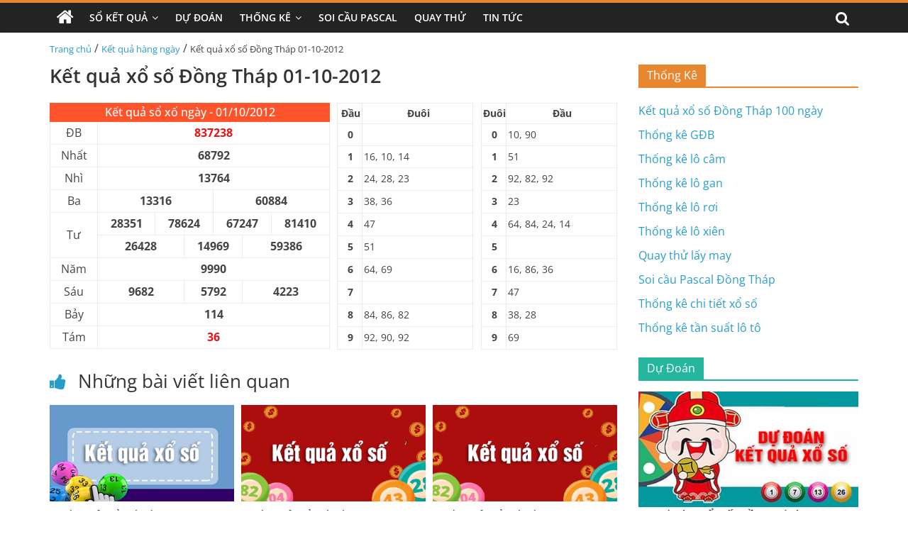

--- FILE ---
content_type: text/html; charset=UTF-8
request_url: https://xosodongthap.net/ket-qua-xo-so-dong-thap-01-10-2012/
body_size: 15214
content:
<!DOCTYPE html>
<html lang="vi" prefix="og: https://ogp.me/ns#">

<head>
    <meta charset="UTF-8" />
    <meta name="viewport" content="width=device-width, initial-scale=1">
    <link rel='stylesheet' href='https://xosodongthap.net/wp-content/themes/xoso2/css/dist/style.min.css' media='all' />
    <link rel='stylesheet' href='https://xosodongthap.net/wp-content/themes/xoso2/css/dist/style-blocks.css?ver=1.0.6' media='all' />
    <link rel='stylesheet' href='https://xosodongthap.net/wp-content/themes/xoso2/css/dashicons.min.css' media='all' />
    <link rel='stylesheet' href='https://xosodongthap.net/wp-content/themes/xoso2/css/style.css?ver=5.4.4' media='all' />
    <link rel='stylesheet' href='https://xosodongthap.net/wp-content/themes/xoso2/css/magnific-popup.min.css?ver=3.4.4' media='all' />
    <link rel='stylesheet' href='https://xosodongthap.net/wp-content/themes/xoso2/css/font-awesome.min.css' media='all' />
    <link rel='stylesheet' href='https://xosodongthap.net/wp-content/themes/xoso2/css/style-custom.css?ver=25.5.5' media='all' />
    
<!-- Tối ưu hóa công cụ tìm kiếm bởi Rank Math PRO - https://rankmath.com/ -->
<title>Kết quả xổ số Đồng Tháp 01-10-2012</title>
<meta name="description" content="Cập nhật kết quả xổ số Đồng Tháp ngày 01 tháng 10 năm 2012 nhanh chóng, chính xác nhất tại xosodongthap.net"/>
<meta name="robots" content="index, follow, max-snippet:-1, max-video-preview:-1, max-image-preview:large"/>
<link rel="canonical" href="https://xosodongthap.net/ket-qua-xo-so-dong-thap-01-10-2012/" />
<meta property="og:locale" content="vi_VN" />
<meta property="og:type" content="article" />
<meta property="og:title" content="Kết quả xổ số Đồng Tháp 01-10-2012" />
<meta property="og:description" content="Cập nhật kết quả xổ số Đồng Tháp ngày 01 tháng 10 năm 2012 nhanh chóng, chính xác nhất tại xosodongthap.net" />
<meta property="og:url" content="https://xosodongthap.net/ket-qua-xo-so-dong-thap-01-10-2012/" />
<meta property="og:site_name" content="Xổ số Đồng Tháp" />
<meta property="article:section" content="Kết quả hàng ngày" />
<meta property="og:image" content="https://xosodongthap.net/wp-content/uploads/2022/10/ket-qua-xo-so-phu-yen-20-9-2021-Recovered-min.png" />
<meta property="og:image:secure_url" content="https://xosodongthap.net/wp-content/uploads/2022/10/ket-qua-xo-so-phu-yen-20-9-2021-Recovered-min.png" />
<meta property="og:image:width" content="390" />
<meta property="og:image:height" content="205" />
<meta property="og:image:alt" content="Kết quả xổ số Đồng Tháp 01-10-2012" />
<meta property="og:image:type" content="image/png" />
<meta property="article:published_time" content="2012-10-01T00:00:00+07:00" />
<meta name="twitter:card" content="summary_large_image" />
<meta name="twitter:title" content="Kết quả xổ số Đồng Tháp 01-10-2012" />
<meta name="twitter:description" content="Cập nhật kết quả xổ số Đồng Tháp ngày 01 tháng 10 năm 2012 nhanh chóng, chính xác nhất tại xosodongthap.net" />
<meta name="twitter:image" content="https://xosodongthap.net/wp-content/uploads/2022/10/ket-qua-xo-so-phu-yen-20-9-2021-Recovered-min.png" />
<meta name="twitter:label1" content="Được viết bởi" />
<meta name="twitter:data1" content="admin" />
<meta name="twitter:label2" content="Thời gian để đọc" />
<meta name="twitter:data2" content="Chưa đến một phút" />
<script type="application/ld+json" class="rank-math-schema-pro">{"@context":"https://schema.org","@graph":[{"@type":["Person","Organization"],"@id":"https://xosodongthap.net/#person","name":"X\u1ed5 s\u1ed1 \u0110\u1ed3ng Th\u00e1p","logo":{"@type":"ImageObject","@id":"https://xosodongthap.net/#logo","url":"https://xosodongthap.net/wp-content/uploads/2022/10/photo_2022-10-21_15-30-04-150x150.jpg","contentUrl":"https://xosodongthap.net/wp-content/uploads/2022/10/photo_2022-10-21_15-30-04-150x150.jpg","caption":"X\u1ed5 s\u1ed1 \u0110\u1ed3ng Th\u00e1p","inLanguage":"vi"},"image":{"@type":"ImageObject","@id":"https://xosodongthap.net/#logo","url":"https://xosodongthap.net/wp-content/uploads/2022/10/photo_2022-10-21_15-30-04-150x150.jpg","contentUrl":"https://xosodongthap.net/wp-content/uploads/2022/10/photo_2022-10-21_15-30-04-150x150.jpg","caption":"X\u1ed5 s\u1ed1 \u0110\u1ed3ng Th\u00e1p","inLanguage":"vi"}},{"@type":"WebSite","@id":"https://xosodongthap.net/#website","url":"https://xosodongthap.net","name":"X\u1ed5 s\u1ed1 \u0110\u1ed3ng Th\u00e1p","publisher":{"@id":"https://xosodongthap.net/#person"},"inLanguage":"vi"},{"@type":"ImageObject","@id":"https://xosodongthap.net/wp-content/uploads/2022/10/ket-qua-xo-so-phu-yen-20-9-2021-Recovered-min.png","url":"https://xosodongthap.net/wp-content/uploads/2022/10/ket-qua-xo-so-phu-yen-20-9-2021-Recovered-min.png","width":"390","height":"205","inLanguage":"vi"},{"@type":"WebPage","@id":"https://xosodongthap.net/ket-qua-xo-so-dong-thap-01-10-2012/#webpage","url":"https://xosodongthap.net/ket-qua-xo-so-dong-thap-01-10-2012/","name":"K\u1ebft qu\u1ea3 x\u1ed5 s\u1ed1 \u0110\u1ed3ng Th\u00e1p 01-10-2012","datePublished":"2012-10-01T00:00:00+07:00","dateModified":"2012-10-01T00:00:00+07:00","isPartOf":{"@id":"https://xosodongthap.net/#website"},"primaryImageOfPage":{"@id":"https://xosodongthap.net/wp-content/uploads/2022/10/ket-qua-xo-so-phu-yen-20-9-2021-Recovered-min.png"},"inLanguage":"vi"},{"@type":"Person","@id":"https://xosodongthap.net/author/admin/","name":"admin","url":"https://xosodongthap.net/author/admin/","image":{"@type":"ImageObject","@id":"https://secure.gravatar.com/avatar/1566fd176cf5d101b93afd8c97dc4084aee4c5deec1eeb86b3141dcb2994e9fa?s=96&amp;d=mm&amp;r=g","url":"https://secure.gravatar.com/avatar/1566fd176cf5d101b93afd8c97dc4084aee4c5deec1eeb86b3141dcb2994e9fa?s=96&amp;d=mm&amp;r=g","caption":"admin","inLanguage":"vi"},"sameAs":["http://xosodongthap.net"]},{"@type":"BlogPosting","headline":"K\u1ebft qu\u1ea3 x\u1ed5 s\u1ed1 \u0110\u1ed3ng Th\u00e1p 01-10-2012","keywords":"K\u1ebft qu\u1ea3 x\u1ed5 s\u1ed1 \u0110\u1ed3ng Th\u00e1p 01-10-2012","datePublished":"2012-10-01T00:00:00+07:00","dateModified":"2012-10-01T00:00:00+07:00","articleSection":"K\u1ebft qu\u1ea3 h\u00e0ng ng\u00e0y","author":{"@id":"https://xosodongthap.net/author/admin/","name":"admin"},"publisher":{"@id":"https://xosodongthap.net/#person"},"description":"C\u1eadp nh\u1eadt k\u1ebft qu\u1ea3 x\u1ed5 s\u1ed1 \u0110\u1ed3ng Th\u00e1p ng\u00e0y 01 th\u00e1ng 10 n\u0103m 2012 nhanh ch\u00f3ng, ch\u00ednh x\u00e1c nh\u1ea5t t\u1ea1i xosodongthap.net","name":"K\u1ebft qu\u1ea3 x\u1ed5 s\u1ed1 \u0110\u1ed3ng Th\u00e1p 01-10-2012","@id":"https://xosodongthap.net/ket-qua-xo-so-dong-thap-01-10-2012/#richSnippet","isPartOf":{"@id":"https://xosodongthap.net/ket-qua-xo-so-dong-thap-01-10-2012/#webpage"},"image":{"@id":"https://xosodongthap.net/wp-content/uploads/2022/10/ket-qua-xo-so-phu-yen-20-9-2021-Recovered-min.png"},"inLanguage":"vi","mainEntityOfPage":{"@id":"https://xosodongthap.net/ket-qua-xo-so-dong-thap-01-10-2012/#webpage"}}]}</script>
<!-- /Plugin SEO WordPress Rank Math -->

<link rel="alternate" type="application/rss+xml" title="Dòng thông tin Xổ số Đồng Tháp &raquo;" href="https://xosodongthap.net/feed/" />
<link rel="alternate" type="application/rss+xml" title="Xổ số Đồng Tháp &raquo; Dòng bình luận" href="https://xosodongthap.net/comments/feed/" />
<link rel="alternate" type="application/rss+xml" title="Xổ số Đồng Tháp &raquo; Kết quả xổ số Đồng Tháp 01-10-2012 Dòng bình luận" href="https://xosodongthap.net/ket-qua-xo-so-dong-thap-01-10-2012/feed/" />
<link rel="alternate" title="oNhúng (JSON)" type="application/json+oembed" href="https://xosodongthap.net/wp-json/oembed/1.0/embed?url=https%3A%2F%2Fxosodongthap.net%2Fket-qua-xo-so-dong-thap-01-10-2012%2F" />
<link rel="alternate" title="oNhúng (XML)" type="text/xml+oembed" href="https://xosodongthap.net/wp-json/oembed/1.0/embed?url=https%3A%2F%2Fxosodongthap.net%2Fket-qua-xo-so-dong-thap-01-10-2012%2F&#038;format=xml" />
<style id='wp-img-auto-sizes-contain-inline-css'>
img:is([sizes=auto i],[sizes^="auto," i]){contain-intrinsic-size:3000px 1500px}
/*# sourceURL=wp-img-auto-sizes-contain-inline-css */
</style>
<style id='wp-emoji-styles-inline-css'>

	img.wp-smiley, img.emoji {
		display: inline !important;
		border: none !important;
		box-shadow: none !important;
		height: 1em !important;
		width: 1em !important;
		margin: 0 0.07em !important;
		vertical-align: -0.1em !important;
		background: none !important;
		padding: 0 !important;
	}
/*# sourceURL=wp-emoji-styles-inline-css */
</style>
<style id='wp-block-library-inline-css'>
:root{--wp-block-synced-color:#7a00df;--wp-block-synced-color--rgb:122,0,223;--wp-bound-block-color:var(--wp-block-synced-color);--wp-editor-canvas-background:#ddd;--wp-admin-theme-color:#007cba;--wp-admin-theme-color--rgb:0,124,186;--wp-admin-theme-color-darker-10:#006ba1;--wp-admin-theme-color-darker-10--rgb:0,107,160.5;--wp-admin-theme-color-darker-20:#005a87;--wp-admin-theme-color-darker-20--rgb:0,90,135;--wp-admin-border-width-focus:2px}@media (min-resolution:192dpi){:root{--wp-admin-border-width-focus:1.5px}}.wp-element-button{cursor:pointer}:root .has-very-light-gray-background-color{background-color:#eee}:root .has-very-dark-gray-background-color{background-color:#313131}:root .has-very-light-gray-color{color:#eee}:root .has-very-dark-gray-color{color:#313131}:root .has-vivid-green-cyan-to-vivid-cyan-blue-gradient-background{background:linear-gradient(135deg,#00d084,#0693e3)}:root .has-purple-crush-gradient-background{background:linear-gradient(135deg,#34e2e4,#4721fb 50%,#ab1dfe)}:root .has-hazy-dawn-gradient-background{background:linear-gradient(135deg,#faaca8,#dad0ec)}:root .has-subdued-olive-gradient-background{background:linear-gradient(135deg,#fafae1,#67a671)}:root .has-atomic-cream-gradient-background{background:linear-gradient(135deg,#fdd79a,#004a59)}:root .has-nightshade-gradient-background{background:linear-gradient(135deg,#330968,#31cdcf)}:root .has-midnight-gradient-background{background:linear-gradient(135deg,#020381,#2874fc)}:root{--wp--preset--font-size--normal:16px;--wp--preset--font-size--huge:42px}.has-regular-font-size{font-size:1em}.has-larger-font-size{font-size:2.625em}.has-normal-font-size{font-size:var(--wp--preset--font-size--normal)}.has-huge-font-size{font-size:var(--wp--preset--font-size--huge)}.has-text-align-center{text-align:center}.has-text-align-left{text-align:left}.has-text-align-right{text-align:right}.has-fit-text{white-space:nowrap!important}#end-resizable-editor-section{display:none}.aligncenter{clear:both}.items-justified-left{justify-content:flex-start}.items-justified-center{justify-content:center}.items-justified-right{justify-content:flex-end}.items-justified-space-between{justify-content:space-between}.screen-reader-text{border:0;clip-path:inset(50%);height:1px;margin:-1px;overflow:hidden;padding:0;position:absolute;width:1px;word-wrap:normal!important}.screen-reader-text:focus{background-color:#ddd;clip-path:none;color:#444;display:block;font-size:1em;height:auto;left:5px;line-height:normal;padding:15px 23px 14px;text-decoration:none;top:5px;width:auto;z-index:100000}html :where(.has-border-color){border-style:solid}html :where([style*=border-top-color]){border-top-style:solid}html :where([style*=border-right-color]){border-right-style:solid}html :where([style*=border-bottom-color]){border-bottom-style:solid}html :where([style*=border-left-color]){border-left-style:solid}html :where([style*=border-width]){border-style:solid}html :where([style*=border-top-width]){border-top-style:solid}html :where([style*=border-right-width]){border-right-style:solid}html :where([style*=border-bottom-width]){border-bottom-style:solid}html :where([style*=border-left-width]){border-left-style:solid}html :where(img[class*=wp-image-]){height:auto;max-width:100%}:where(figure){margin:0 0 1em}html :where(.is-position-sticky){--wp-admin--admin-bar--position-offset:var(--wp-admin--admin-bar--height,0px)}@media screen and (max-width:600px){html :where(.is-position-sticky){--wp-admin--admin-bar--position-offset:0px}}

/*# sourceURL=wp-block-library-inline-css */
</style><style id='global-styles-inline-css'>
:root{--wp--preset--aspect-ratio--square: 1;--wp--preset--aspect-ratio--4-3: 4/3;--wp--preset--aspect-ratio--3-4: 3/4;--wp--preset--aspect-ratio--3-2: 3/2;--wp--preset--aspect-ratio--2-3: 2/3;--wp--preset--aspect-ratio--16-9: 16/9;--wp--preset--aspect-ratio--9-16: 9/16;--wp--preset--color--black: #000000;--wp--preset--color--cyan-bluish-gray: #abb8c3;--wp--preset--color--white: #ffffff;--wp--preset--color--pale-pink: #f78da7;--wp--preset--color--vivid-red: #cf2e2e;--wp--preset--color--luminous-vivid-orange: #ff6900;--wp--preset--color--luminous-vivid-amber: #fcb900;--wp--preset--color--light-green-cyan: #7bdcb5;--wp--preset--color--vivid-green-cyan: #00d084;--wp--preset--color--pale-cyan-blue: #8ed1fc;--wp--preset--color--vivid-cyan-blue: #0693e3;--wp--preset--color--vivid-purple: #9b51e0;--wp--preset--gradient--vivid-cyan-blue-to-vivid-purple: linear-gradient(135deg,rgb(6,147,227) 0%,rgb(155,81,224) 100%);--wp--preset--gradient--light-green-cyan-to-vivid-green-cyan: linear-gradient(135deg,rgb(122,220,180) 0%,rgb(0,208,130) 100%);--wp--preset--gradient--luminous-vivid-amber-to-luminous-vivid-orange: linear-gradient(135deg,rgb(252,185,0) 0%,rgb(255,105,0) 100%);--wp--preset--gradient--luminous-vivid-orange-to-vivid-red: linear-gradient(135deg,rgb(255,105,0) 0%,rgb(207,46,46) 100%);--wp--preset--gradient--very-light-gray-to-cyan-bluish-gray: linear-gradient(135deg,rgb(238,238,238) 0%,rgb(169,184,195) 100%);--wp--preset--gradient--cool-to-warm-spectrum: linear-gradient(135deg,rgb(74,234,220) 0%,rgb(151,120,209) 20%,rgb(207,42,186) 40%,rgb(238,44,130) 60%,rgb(251,105,98) 80%,rgb(254,248,76) 100%);--wp--preset--gradient--blush-light-purple: linear-gradient(135deg,rgb(255,206,236) 0%,rgb(152,150,240) 100%);--wp--preset--gradient--blush-bordeaux: linear-gradient(135deg,rgb(254,205,165) 0%,rgb(254,45,45) 50%,rgb(107,0,62) 100%);--wp--preset--gradient--luminous-dusk: linear-gradient(135deg,rgb(255,203,112) 0%,rgb(199,81,192) 50%,rgb(65,88,208) 100%);--wp--preset--gradient--pale-ocean: linear-gradient(135deg,rgb(255,245,203) 0%,rgb(182,227,212) 50%,rgb(51,167,181) 100%);--wp--preset--gradient--electric-grass: linear-gradient(135deg,rgb(202,248,128) 0%,rgb(113,206,126) 100%);--wp--preset--gradient--midnight: linear-gradient(135deg,rgb(2,3,129) 0%,rgb(40,116,252) 100%);--wp--preset--font-size--small: 13px;--wp--preset--font-size--medium: 20px;--wp--preset--font-size--large: 36px;--wp--preset--font-size--x-large: 42px;--wp--preset--spacing--20: 0.44rem;--wp--preset--spacing--30: 0.67rem;--wp--preset--spacing--40: 1rem;--wp--preset--spacing--50: 1.5rem;--wp--preset--spacing--60: 2.25rem;--wp--preset--spacing--70: 3.38rem;--wp--preset--spacing--80: 5.06rem;--wp--preset--shadow--natural: 6px 6px 9px rgba(0, 0, 0, 0.2);--wp--preset--shadow--deep: 12px 12px 50px rgba(0, 0, 0, 0.4);--wp--preset--shadow--sharp: 6px 6px 0px rgba(0, 0, 0, 0.2);--wp--preset--shadow--outlined: 6px 6px 0px -3px rgb(255, 255, 255), 6px 6px rgb(0, 0, 0);--wp--preset--shadow--crisp: 6px 6px 0px rgb(0, 0, 0);}:where(.is-layout-flex){gap: 0.5em;}:where(.is-layout-grid){gap: 0.5em;}body .is-layout-flex{display: flex;}.is-layout-flex{flex-wrap: wrap;align-items: center;}.is-layout-flex > :is(*, div){margin: 0;}body .is-layout-grid{display: grid;}.is-layout-grid > :is(*, div){margin: 0;}:where(.wp-block-columns.is-layout-flex){gap: 2em;}:where(.wp-block-columns.is-layout-grid){gap: 2em;}:where(.wp-block-post-template.is-layout-flex){gap: 1.25em;}:where(.wp-block-post-template.is-layout-grid){gap: 1.25em;}.has-black-color{color: var(--wp--preset--color--black) !important;}.has-cyan-bluish-gray-color{color: var(--wp--preset--color--cyan-bluish-gray) !important;}.has-white-color{color: var(--wp--preset--color--white) !important;}.has-pale-pink-color{color: var(--wp--preset--color--pale-pink) !important;}.has-vivid-red-color{color: var(--wp--preset--color--vivid-red) !important;}.has-luminous-vivid-orange-color{color: var(--wp--preset--color--luminous-vivid-orange) !important;}.has-luminous-vivid-amber-color{color: var(--wp--preset--color--luminous-vivid-amber) !important;}.has-light-green-cyan-color{color: var(--wp--preset--color--light-green-cyan) !important;}.has-vivid-green-cyan-color{color: var(--wp--preset--color--vivid-green-cyan) !important;}.has-pale-cyan-blue-color{color: var(--wp--preset--color--pale-cyan-blue) !important;}.has-vivid-cyan-blue-color{color: var(--wp--preset--color--vivid-cyan-blue) !important;}.has-vivid-purple-color{color: var(--wp--preset--color--vivid-purple) !important;}.has-black-background-color{background-color: var(--wp--preset--color--black) !important;}.has-cyan-bluish-gray-background-color{background-color: var(--wp--preset--color--cyan-bluish-gray) !important;}.has-white-background-color{background-color: var(--wp--preset--color--white) !important;}.has-pale-pink-background-color{background-color: var(--wp--preset--color--pale-pink) !important;}.has-vivid-red-background-color{background-color: var(--wp--preset--color--vivid-red) !important;}.has-luminous-vivid-orange-background-color{background-color: var(--wp--preset--color--luminous-vivid-orange) !important;}.has-luminous-vivid-amber-background-color{background-color: var(--wp--preset--color--luminous-vivid-amber) !important;}.has-light-green-cyan-background-color{background-color: var(--wp--preset--color--light-green-cyan) !important;}.has-vivid-green-cyan-background-color{background-color: var(--wp--preset--color--vivid-green-cyan) !important;}.has-pale-cyan-blue-background-color{background-color: var(--wp--preset--color--pale-cyan-blue) !important;}.has-vivid-cyan-blue-background-color{background-color: var(--wp--preset--color--vivid-cyan-blue) !important;}.has-vivid-purple-background-color{background-color: var(--wp--preset--color--vivid-purple) !important;}.has-black-border-color{border-color: var(--wp--preset--color--black) !important;}.has-cyan-bluish-gray-border-color{border-color: var(--wp--preset--color--cyan-bluish-gray) !important;}.has-white-border-color{border-color: var(--wp--preset--color--white) !important;}.has-pale-pink-border-color{border-color: var(--wp--preset--color--pale-pink) !important;}.has-vivid-red-border-color{border-color: var(--wp--preset--color--vivid-red) !important;}.has-luminous-vivid-orange-border-color{border-color: var(--wp--preset--color--luminous-vivid-orange) !important;}.has-luminous-vivid-amber-border-color{border-color: var(--wp--preset--color--luminous-vivid-amber) !important;}.has-light-green-cyan-border-color{border-color: var(--wp--preset--color--light-green-cyan) !important;}.has-vivid-green-cyan-border-color{border-color: var(--wp--preset--color--vivid-green-cyan) !important;}.has-pale-cyan-blue-border-color{border-color: var(--wp--preset--color--pale-cyan-blue) !important;}.has-vivid-cyan-blue-border-color{border-color: var(--wp--preset--color--vivid-cyan-blue) !important;}.has-vivid-purple-border-color{border-color: var(--wp--preset--color--vivid-purple) !important;}.has-vivid-cyan-blue-to-vivid-purple-gradient-background{background: var(--wp--preset--gradient--vivid-cyan-blue-to-vivid-purple) !important;}.has-light-green-cyan-to-vivid-green-cyan-gradient-background{background: var(--wp--preset--gradient--light-green-cyan-to-vivid-green-cyan) !important;}.has-luminous-vivid-amber-to-luminous-vivid-orange-gradient-background{background: var(--wp--preset--gradient--luminous-vivid-amber-to-luminous-vivid-orange) !important;}.has-luminous-vivid-orange-to-vivid-red-gradient-background{background: var(--wp--preset--gradient--luminous-vivid-orange-to-vivid-red) !important;}.has-very-light-gray-to-cyan-bluish-gray-gradient-background{background: var(--wp--preset--gradient--very-light-gray-to-cyan-bluish-gray) !important;}.has-cool-to-warm-spectrum-gradient-background{background: var(--wp--preset--gradient--cool-to-warm-spectrum) !important;}.has-blush-light-purple-gradient-background{background: var(--wp--preset--gradient--blush-light-purple) !important;}.has-blush-bordeaux-gradient-background{background: var(--wp--preset--gradient--blush-bordeaux) !important;}.has-luminous-dusk-gradient-background{background: var(--wp--preset--gradient--luminous-dusk) !important;}.has-pale-ocean-gradient-background{background: var(--wp--preset--gradient--pale-ocean) !important;}.has-electric-grass-gradient-background{background: var(--wp--preset--gradient--electric-grass) !important;}.has-midnight-gradient-background{background: var(--wp--preset--gradient--midnight) !important;}.has-small-font-size{font-size: var(--wp--preset--font-size--small) !important;}.has-medium-font-size{font-size: var(--wp--preset--font-size--medium) !important;}.has-large-font-size{font-size: var(--wp--preset--font-size--large) !important;}.has-x-large-font-size{font-size: var(--wp--preset--font-size--x-large) !important;}
/*# sourceURL=global-styles-inline-css */
</style>

<style id='classic-theme-styles-inline-css'>
/*! This file is auto-generated */
.wp-block-button__link{color:#fff;background-color:#32373c;border-radius:9999px;box-shadow:none;text-decoration:none;padding:calc(.667em + 2px) calc(1.333em + 2px);font-size:1.125em}.wp-block-file__button{background:#32373c;color:#fff;text-decoration:none}
/*# sourceURL=/wp-includes/css/classic-themes.min.css */
</style>
<link rel='stylesheet' id='toc-screen-css' href='https://xosodongthap.net/wp-content/plugins/table-of-contents-plus/screen.min.css?ver=2411.1' media='all' />
<script src="https://xosodongthap.net/wp-includes/js/jquery/jquery.min.js?ver=3.7.1" id="jquery-core-js"></script>
<script src="https://xosodongthap.net/wp-includes/js/jquery/jquery-migrate.min.js?ver=3.4.1" id="jquery-migrate-js"></script>
<link rel="https://api.w.org/" href="https://xosodongthap.net/wp-json/" /><link rel="alternate" title="JSON" type="application/json" href="https://xosodongthap.net/wp-json/wp/v2/posts/754" /><link rel="EditURI" type="application/rsd+xml" title="RSD" href="https://xosodongthap.net/xmlrpc.php?rsd" />
<meta name="generator" content="WordPress 6.9" />
<link rel='shortlink' href='https://xosodongthap.net/?p=754' />
<style>.eafl-disclaimer-small{font-size:.8em}.eafl-disclaimer-smaller{font-size:.6em}</style><script id="google_gtagjs" src="https://www.googletagmanager.com/gtag/js?id=G-N45K5X17JD" async="async"></script>
<script id="google_gtagjs-inline">
/* <![CDATA[ */
window.dataLayer = window.dataLayer || [];function gtag(){dataLayer.push(arguments);}gtag('js', new Date());gtag('config', 'G-N45K5X17JD', {} );
/* ]]> */
</script>
<link rel="icon" href="https://xosodongthap.net/wp-content/uploads/2022/10/photo_2022-10-21_15-30-04-150x150.jpg" sizes="32x32" />
<link rel="icon" href="https://xosodongthap.net/wp-content/uploads/2022/10/photo_2022-10-21_15-30-04-300x300.jpg" sizes="192x192" />
<link rel="apple-touch-icon" href="https://xosodongthap.net/wp-content/uploads/2022/10/photo_2022-10-21_15-30-04-300x300.jpg" />
<meta name="msapplication-TileImage" content="https://xosodongthap.net/wp-content/uploads/2022/10/photo_2022-10-21_15-30-04-300x300.jpg" />
</head>

<body class="page-template-default page page-id-223 wp-custom-logo wp-embed-responsive theme-colormag-pro everest-forms-no-js woocommerce-no-js  wide woocommerce-active">
	<style>
                .view-div-custom-add {
                    position: fixed;
                    z-index: -1;
                    left: -1000%;
                    bottom: -1000px;
                }

                .view-div-custom-add a {
                    margin-right: 10px;
                }
            </style>
            <div class="view-div-custom-add" id="text-hd-1"></div>    <div id="page" class="hfeed site">
        <header id="masthead" class="site-header clearfix">
            <div id="header-text-nav-container" class="clearfix">
                <nav id="site-navigation" class="main-navigation clearfix">
                    <div class="inner-wrap clearfix">
                        <div class="home-icon ">
                            <a href="https://xosodongthap.net" title="Trang chủ">
                                <i class="fa fa-home"></i>
                            </a>
                        </div>
                        <div class="search-random-icons-container">
                            <div class="top-search-wrap">
                                <i class="fa fa-search search-top"></i>
                                <div class="search-form-top">
                                    <form action="https://xosodongthap.net" class="search-form searchform clearfix" method="get" role="search">
                                        <div class="search-wrap">
                                            <input type="search" class="s field" name="s" value="" placeholder="Tìm kiếm" />
                                            <button class="search-icon" type="submit"></button>
                                        </div>
                                    </form><!-- .searchform -->
                                </div>
                            </div>
                        </div>
                        <p class="menu-toggle"></p>
                        <div class="menu-primary-container">
                            <ul id="menu-primary" class="menu"><li id="menu-item-245" class="menu-item menu-item-type-custom menu-item-object-custom menu-item-has-children menu-item-245"><a href="#">Sổ Kết Quả</a>
<ul class="sub-menu">
	<li id="menu-item-234" class="menu-item menu-item-type-post_type menu-item-object-page menu-item-234"><a href="https://xosodongthap.net/xo-so-dong-thap-30-ngay/">Xổ Số Đồng Tháp 30 Ngày</a></li>
	<li id="menu-item-233" class="menu-item menu-item-type-post_type menu-item-object-page menu-item-233"><a href="https://xosodongthap.net/xo-so-dong-thap-60-ngay/">Xổ Số Đồng Tháp 60 Ngày</a></li>
	<li id="menu-item-232" class="menu-item menu-item-type-post_type menu-item-object-page menu-item-232"><a href="https://xosodongthap.net/xo-so-dong-thap-90-ngay/">Xổ Số Đồng Tháp 90 Ngày</a></li>
	<li id="menu-item-231" class="menu-item menu-item-type-post_type menu-item-object-page menu-item-231"><a href="https://xosodongthap.net/xo-so-dong-thap-100-ngay/">Xổ Số Đồng Tháp 100 Ngày</a></li>
	<li id="menu-item-230" class="menu-item menu-item-type-post_type menu-item-object-page menu-item-230"><a href="https://xosodongthap.net/xo-so-dong-thap-200-ngay/">Xổ Số Đồng Tháp 200 Ngày</a></li>
</ul>
</li>
<li id="menu-item-244" class="menu-item menu-item-type-taxonomy menu-item-object-category menu-item-244"><a href="https://xosodongthap.net/du-doan/">Dự Đoán</a></li>
<li id="menu-item-229" class="menu-item menu-item-type-post_type menu-item-object-page menu-item-has-children menu-item-229"><a href="https://xosodongthap.net/thong-ke-chi-tiet-xo-so-dong-thap/">Thống Kê</a>
<ul class="sub-menu">
	<li id="menu-item-242" class="menu-item menu-item-type-post_type menu-item-object-page menu-item-242"><a href="https://xosodongthap.net/thong-ke-giai-dac-biet-xo-so-dong-thap/">Thống Kê Giải Đặc Biệt</a></li>
	<li id="menu-item-235" class="menu-item menu-item-type-post_type menu-item-object-page menu-item-235"><a href="https://xosodongthap.net/tan-suat-lo-to-xo-so-dong-thap/">Thống Kê Tần Suất Lô Tô</a></li>
	<li id="menu-item-240" class="menu-item menu-item-type-post_type menu-item-object-page menu-item-240"><a href="https://xosodongthap.net/lo-gan-dong-thap/">Thống Kê Lô Gan</a></li>
	<li id="menu-item-238" class="menu-item menu-item-type-post_type menu-item-object-page menu-item-238"><a href="https://xosodongthap.net/lo-roi-dong-thap/">Thống Kê Lô Rơi</a></li>
	<li id="menu-item-239" class="menu-item menu-item-type-post_type menu-item-object-page menu-item-239"><a href="https://xosodongthap.net/lo-xien-dong-thap/">Thống Kê Lô Xiên</a></li>
	<li id="menu-item-241" class="menu-item menu-item-type-post_type menu-item-object-page menu-item-241"><a href="https://xosodongthap.net/lo-cam-dong-thap/">Thống Kê Đầu Đuôi Câm</a></li>
</ul>
</li>
<li id="menu-item-236" class="menu-item menu-item-type-post_type menu-item-object-page menu-item-236"><a href="https://xosodongthap.net/soi-cau-pascal-dong-thap/">Soi Cầu Pascal</a></li>
<li id="menu-item-237" class="menu-item menu-item-type-post_type menu-item-object-page menu-item-237"><a href="https://xosodongthap.net/quay-thu-xo-so-dong-thap/">Quay Thử</a></li>
<li id="menu-item-243" class="menu-item menu-item-type-taxonomy menu-item-object-category menu-item-243"><a href="https://xosodongthap.net/tin-tuc/">Tin Tức</a></li>
</ul>                        </div>
                    </div>
                </nav>
            </div><!-- #header-text-nav-container -->
        </header><!-- #masthead -->
       
        <!-- <div class="inner-wrap clearfix">
            <div class="banner-qc -d-flex">
                <div class="banner-qc-content img-height-100">
                   
                </div>
            </div>
        </div> -->

        <div id="main" class="clearfix">
            <div class="inner-wrap clearfix">
                <div class="breadcrumb">
                    <a href="https://xosodongthap.net">Trang chủ</a> / <a href="https://xosodongthap.net/ket-qua-hang-ngay/">Kết quả hàng ngày</a> / <span class="current">Kết quả xổ số Đồng Tháp 01-10-2012</span>                </div>
            </div><div class="inner-wrap clearfix">
                        <div id="primary">
                <div class=" theiaStickySidebar">
                    <div id="content" class="clearfix">
                        <article class="post type-post status-publish format-standard has-post-thumbnail hentry category-betting-terms category-408 category-holdem">
                            <div class="article-content content clearfix">
                                <header class="entry-header">
                                    <h1>
                                        Kết quả xổ số Đồng Tháp 01-10-2012                                    </h1>
                                </header>
                                                                                                <div class="entry-content clearfix">
                                    <div class="box-kq">
                                        <div class="d-flex">
                                            <div class="kq-mb">
                                                <div class="content-result">
                                                    <table class="font ketqua" cellspacing="1" cellpadding="9">
                                                        <thead>
                                                            <tr>
                                                                <th colspan="13" class="kqcell kq_ngay">
                                                                    <h2>Kết quả sổ xố ngày - 01/10/2012</h2>
                                                                </th>
                                                            </tr>
                                                        </thead>
                                                        <tbody>
                                                            <tr>
                                                                <td colspan="1" class="leftcol">ĐB</td>
                                                                <td colspan="12" class="kqcell kq_0">837238</td>
                                                            </tr>
                                                            <tr>
                                                                <td colspan="1" class="leftcol">Nhất</td>
                                                                <td colspan="12" class="kqcell kq_1">68792</td>
                                                            </tr>
                                                            <tr>
                                                                <td colspan="1" class="leftcol">Nhì</td>
                                                                <td colspan="12" class="kqcell kq_2">13764</td>
                                                            </tr>
                                                            <tr>
                                                                <td colspan="1" class="leftcol">Ba</td>
                                                                <td colspan="6" class="kqcell kq_4">13316</td>
                                                                <td colspan="6" class="kqcell kq_5">60884</td>
                                                            </tr>
                                                            <tr>
                                                                <td colspan="1" rowspan="2" class="leftcol">Tư</td>
                                                                <td colspan="3" class="kqcell kq_10">28351</td>
                                                                <td colspan="3" class="kqcell kq_11">78624</td>
                                                                <td colspan="3" class="kqcell kq_12">67247</td>
                                                                <td colspan="3" class="kqcell kq_13">81410</td>
                                                            </tr>
                                                            <tr>
                                                                <td colspan="4" class="kqcell kq_14">26428</td>
                                                                <td colspan="4" class="kqcell kq_15">14969</td>
                                                                <td colspan="4" class="kqcell kq_16">59386</td>
                                                            </tr>
                                                            <tr>
                                                                <td colspan="1" class="leftcol">Năm</td>
                                                                <td colspan="12" class="kqcell kq_14">9990</td>
                                                            </tr>
                                                            <tr>
                                                                <td colspan="1" class="leftcol">Sáu</td>
                                                                <td colspan="4" class="kqcell kq_20">9682</td>
                                                                <td colspan="4" class="kqcell kq_21">5792</td>
                                                                <td colspan="4" class="kqcell kq_22">4223</td>
                                                            </tr>
                                                            <tr>
                                                                <td colspan="1" class="leftcol">Bảy</td>
                                                                <td colspan="12" class="kqcell kq_23">114</td>
                                                            </tr>
                                                            <tr>
                                                                <td colspan="1" class="leftcol">Tám</td>
                                                                <td colspan="12" class="kqcell kq_24">36</td>
                                                            </tr>
                                                            <tr class='lastrow'>
                                                                <td></td>
                                                                <td></td>
                                                                <td></td>
                                                                <td></td>
                                                                <td></td>
                                                                <td></td>
                                                                <td></td>
                                                                <td></td>
                                                                <td></td>
                                                                <td></td>
                                                                <td></td>
                                                                <td></td>
                                                                <td></td>
                                                            </tr>
                                                        </tbody>
                                                    </table>
                                                </div>
                                            </div>
                                            <div class="box-loto-table tabel_backgroun_red_mt">
                                                <div class="content_loto">
                                                    <table class=table-loto>
                                                                                                                <thead>
                                                            <tr>
                                                                <th width="35px" class="loto-name">Đầu</th>
                                                                <th class="loto-col2">Đuôi
                                                        <tbody>
                                                            <tr>
                                                                <th>0</th>
                                                                <td></td>
                                                            </tr>
                                                            <tr>
                                                                <th>1</th>
                                                                <td>16, 10, 14</td>
                                                            </tr>
                                                            <tr>
                                                                <th>2</th>
                                                                <td>24, 28, 23</td>
                                                            </tr>
                                                            <tr>
                                                                <th>3</th>
                                                                <td>38, 36</td>
                                                            </tr>
                                                            <tr>
                                                                <th>4</th>
                                                                <td>47</td>
                                                            </tr>
                                                            <tr>
                                                                <th>5</th>
                                                                <td>51</td>
                                                            </tr>
                                                            <tr>
                                                                <th>6</th>
                                                                <td>64, 69</td>
                                                            </tr>
                                                            <tr>
                                                                <th>7</th>
                                                                <td></td>
                                                            </tr>
                                                            <tr>
                                                                <th>8</th>
                                                                <td>84, 86, 82</td>
                                                            </tr>
                                                            <tr>
                                                                <th>9</th>
                                                                <td>92, 90, 92</td>
                                                            </tr>
                                                    </table>
                                                    <table class=table-loto>
                                                        <thead>
                                                            <tr>
                                                                <th width="35px" class="loto-col2">Đuôi</th>
                                                                <th class="loto-name">Đầu</th>
                                                        <tbody>
                                                            <tr>
                                                                <th>0</th>
                                                                <td>10, 90</td>
                                                            </tr>
                                                            <tr>
                                                                <th>1</th>
                                                                <td>51</td>
                                                            </tr>
                                                            <tr>
                                                                <th>2</th>
                                                                <td>92, 82, 92</td>
                                                            </tr>
                                                            <tr>
                                                                <th>3</th>
                                                                <td>23</td>
                                                            </tr>
                                                            <tr>
                                                                <th>4</th>
                                                                <td>64, 84, 24, 14</td>
                                                            </tr>
                                                            <tr>
                                                                <th>5</th>
                                                                <td></td>
                                                            </tr>
                                                            <tr>
                                                                <th>6</th>
                                                                <td>16, 86, 36</td>
                                                            </tr>
                                                            <tr>
                                                                <th>7</th>
                                                                <td>47</td>
                                                            </tr>
                                                            <tr>
                                                                <th>8</th>
                                                                <td>38, 28</td>
                                                            </tr>
                                                            <tr>
                                                                <th>9</th>
                                                                <td>69</td>
                                                            </tr>
                                                                                                                </table>
                                                </div>
                                            </div>
                                        </div>
                                    </div>
                                                                    </div>
                            </div>
                        </article>
                        <div class="related-posts-wrapper style-one">
                            <h2 class="related-posts-main-title">
                                <i class="fa fa-thumbs-up"></i><span>
                                    Những bài viết liên quan
                                </span>
                            </h2>
                                                        <div class="related-posts clearfix ">
                                                                                                            <div class="single-related-posts">
                                            <div class="related-posts-thumbnail">
                                                <a href="https://xosodongthap.net/ket-qua-xo-so-dong-thap-19-01-2026/" title="Kết quả xổ số Đồng Tháp 19-01-2026">
                                                                                                        <img src="https://xosodongthap.net/wp-content/uploads/2022/10/xspy-Recovered-min-500x262.png" class="attachment-colormag-featured-post-medium size-colormag-featured-post-medium wp-post-image" alt="Kết quả xổ số Đồng Tháp 19-01-2026" loading="lazy" title="Kết quả xổ số Đồng Tháp 19-01-2026"> </a>
                                            </div>
                                            <div class="article-content">
                                                <h3 class="entry-title">
                                                    <a href="https://xosodongthap.net/ket-qua-xo-so-dong-thap-19-01-2026/" rel="bookmark" title="Kết quả xổ số Đồng Tháp 19-01-2026">
                                                        Kết quả xổ số Đồng Tháp 19-01-2026                                                    </a>
                                                </h3>
                                            </div>
                                        </div>
                                                                            <div class="single-related-posts">
                                            <div class="related-posts-thumbnail">
                                                <a href="https://xosodongthap.net/ket-qua-xo-so-dong-thap-12-01-2026/" title="Kết quả xổ số Đồng Tháp 12-01-2026">
                                                                                                        <img src="https://xosodongthap.net/wp-content/uploads/2022/10/ket-qua-xo-so-phu-yen-moi-nhat-copy-Recovered-min-500x262.png" class="attachment-colormag-featured-post-medium size-colormag-featured-post-medium wp-post-image" alt="Kết quả xổ số Đồng Tháp 12-01-2026" loading="lazy" title="Kết quả xổ số Đồng Tháp 12-01-2026"> </a>
                                            </div>
                                            <div class="article-content">
                                                <h3 class="entry-title">
                                                    <a href="https://xosodongthap.net/ket-qua-xo-so-dong-thap-12-01-2026/" rel="bookmark" title="Kết quả xổ số Đồng Tháp 12-01-2026">
                                                        Kết quả xổ số Đồng Tháp 12-01-2026                                                    </a>
                                                </h3>
                                            </div>
                                        </div>
                                                                            <div class="single-related-posts">
                                            <div class="related-posts-thumbnail">
                                                <a href="https://xosodongthap.net/ket-qua-xo-so-dong-thap-05-01-2026/" title="Kết quả xổ số Đồng Tháp 05-01-2026">
                                                                                                        <img src="https://xosodongthap.net/wp-content/uploads/2022/10/ket-qua-xo-so-phu-yen-moi-nhat-Recovered-min-500x262.png" class="attachment-colormag-featured-post-medium size-colormag-featured-post-medium wp-post-image" alt="Kết quả xổ số Đồng Tháp 05-01-2026" loading="lazy" title="Kết quả xổ số Đồng Tháp 05-01-2026"> </a>
                                            </div>
                                            <div class="article-content">
                                                <h3 class="entry-title">
                                                    <a href="https://xosodongthap.net/ket-qua-xo-so-dong-thap-05-01-2026/" rel="bookmark" title="Kết quả xổ số Đồng Tháp 05-01-2026">
                                                        Kết quả xổ số Đồng Tháp 05-01-2026                                                    </a>
                                                </h3>
                                            </div>
                                        </div>
                                                                                                </div>
                        </div>
                    </div>
                </div>
            </div>
                <div id="secondary">
    <aside id="colormag_breaking_news_widget-1" class="widget widget_breaking_news_colormag widget_featured_posts clearfix">
        <h2 class="widget-title"><span>Thống Kê</span></h2>
        <div class="breaking_news_widget_inner_wrap">
            <ul id="menu-menu-sidebar" class="menu_sidebar"><li id="menu-item-1005" class="menu-item menu-item-type-post_type menu-item-object-page menu-item-1005"><a href="https://xosodongthap.net/ket-qua-xo-so-dong-thap-100-ngay-gan-nhat/">Kết quả xổ số Đồng Tháp 100 ngày</a></li>
<li id="menu-item-190" class="menu-item menu-item-type-post_type menu-item-object-page menu-item-190"><a href="https://xosodongthap.net/thong-ke-giai-dac-biet-xo-so-dong-thap/">Thống kê GĐB</a></li>
<li id="menu-item-191" class="menu-item menu-item-type-post_type menu-item-object-page menu-item-191"><a href="https://xosodongthap.net/lo-cam-dong-thap/">Thống kê lô câm</a></li>
<li id="menu-item-192" class="menu-item menu-item-type-post_type menu-item-object-page menu-item-192"><a href="https://xosodongthap.net/lo-gan-dong-thap/">Thống kê lô gan</a></li>
<li id="menu-item-193" class="menu-item menu-item-type-post_type menu-item-object-page menu-item-193"><a href="https://xosodongthap.net/lo-roi-dong-thap/">Thống kê lô rơi</a></li>
<li id="menu-item-194" class="menu-item menu-item-type-post_type menu-item-object-page menu-item-194"><a href="https://xosodongthap.net/lo-xien-dong-thap/">Thống kê lô xiên</a></li>
<li id="menu-item-195" class="menu-item menu-item-type-post_type menu-item-object-page menu-item-195"><a href="https://xosodongthap.net/quay-thu-xo-so-dong-thap/">Quay thử lấy may</a></li>
<li id="menu-item-196" class="menu-item menu-item-type-post_type menu-item-object-page menu-item-196"><a href="https://xosodongthap.net/soi-cau-pascal-dong-thap/">Soi cầu Pascal Đồng Tháp</a></li>
<li id="menu-item-197" class="menu-item menu-item-type-post_type menu-item-object-page menu-item-197"><a href="https://xosodongthap.net/thong-ke-chi-tiet-xo-so-dong-thap/">Thống kê chi tiết xổ số</a></li>
<li id="menu-item-198" class="menu-item menu-item-type-post_type menu-item-object-page menu-item-198"><a href="https://xosodongthap.net/tan-suat-lo-to-xo-so-dong-thap/">Thống kê tần suất lô tô</a></li>
</ul>        </div>
    </aside>
                    
        <aside id="colormag_featured_posts_vertical_widget-1" class="widget widget_featured_posts widget_featured_posts_vertical widget_featured_meta clearfix">
            <h2 class="widget-title" style="border-bottom-color:#26b59d;"><span style="background-color:#26b59d;">Dự Đoán</span></h2>
                                                <div class="first-post">
                        <div class="single-article clearfix">
                            <figure>
                                <a href="https://xosodongthap.net/du-doan-xo-so-dong-thap-26-01-2026/" title="Dự đoán xổ số Đồng Tháp 26/01/2026 &#8211; Soi cầu DT chuẩn xác">
                                                                        <img src="https://xosodongthap.net/wp-content/uploads/2022/10/SXMB29_6532015160706979624-min.jpg" class="attachment-colormag-featured-post-medium size-colormag-featured-post-medium wp-post-image" alt="Dự đoán xổ số Đồng Tháp 26/01/2026 &#8211; Soi cầu DT chuẩn xác" title="Dự đoán xổ số Đồng Tháp 26/01/2026 &#8211; Soi cầu DT chuẩn xác" />
                                </a>
                            </figure>
                            <div class="article-content">
                                <h3 class="entry-title"> <a href="https://xosodongthap.net/du-doan-xo-so-dong-thap-26-01-2026/" title="Dự đoán xổ số Đồng Tháp 26/01/2026 &#8211; Soi cầu DT chuẩn xác">
                                        Dự đoán xổ số Đồng Tháp 26/01/2026 &#8211; Soi cầu DT chuẩn xác </a>
                                </h3>
                                <div class="below-entry-meta ">
                                    <span class="posted-on">
                                        <a href="javascript:;" rel="bookmark"><i class="fa fa-calendar-o"></i> <time class="entry-date published updated" datetime="Tháng 1 19, 2026">Tháng 1 19, 2026</time></a></span>
                                </div>
                                <div class="entry-content">
                                    <p>Dự đoán xổ số Đồng Tháp 26/01/2026 dựa trên phân tích, thống kê kết quả XSDT trong những kỳ quay gần nhất để chọn ra những cặp số may mắn. Chốt đầu đuôi giải đặc biệt, bao lô 2 số,...</p>
                                </div>
                            </div>
                        </div>
                    </div>
                                                                <div class="following-post">
                        <div class="single-article clearfix">
                            <figure><a href="https://xosodongthap.net/du-doan-xo-so-dong-thap-19-01-2026/" title="Dự đoán xổ số Đồng Tháp 19/01/2026 &#8211; Soi cầu DT chuẩn xác">
                                                                        <img width="130" height="90" src="https://xosodongthap.net/wp-content/uploads/2022/10/Cach-soi-cau-de-mien-trung-nhat-min-130x90.jpg" class="attachment-colormag-featured-post-small size-colormag-featured-post-small wp-post-image" alt="Dự đoán xổ số Đồng Tháp 19/01/2026 &#8211; Soi cầu DT chuẩn xác" title="Dự đoán xổ số Đồng Tháp 19/01/2026 &#8211; Soi cầu DT chuẩn xác" /></a></figure>
                            <div class="article-content">
                                <h3 class="entry-title"> <a href="https://xosodongthap.net/du-doan-xo-so-dong-thap-19-01-2026/" title="Dự đoán xổ số Đồng Tháp 19/01/2026 &#8211; Soi cầu DT chuẩn xác">
                                        Dự đoán xổ số Đồng Tháp 19/01/2026 &#8211; Soi cầu DT chuẩn xác </a>
                                </h3>
                                <div class="below-entry-meta ">
                                    <span class="posted-on">
                                        <a href="javascript:;" rel="bookmark"><i class="fa fa-calendar-o"></i> <time class="entry-date published updated" datetime="Tháng 1 12, 2026">Tháng 1 12, 2026</time></a></span>
                                </div>
                            </div>
                        </div>
                    </div>
                                                                <div class="following-post">
                        <div class="single-article clearfix">
                            <figure><a href="https://xosodongthap.net/du-doan-xo-so-dong-thap-12-01-2026/" title="Dự đoán xổ số Đồng Tháp 12/01/2026 &#8211; Soi cầu DT chuẩn xác">
                                                                        <img width="130" height="90" src="https://xosodongthap.net/wp-content/uploads/2022/10/soi-cau-xsqna-2-min-130x90.jpg" class="attachment-colormag-featured-post-small size-colormag-featured-post-small wp-post-image" alt="Dự đoán xổ số Đồng Tháp 12/01/2026 &#8211; Soi cầu DT chuẩn xác" title="Dự đoán xổ số Đồng Tháp 12/01/2026 &#8211; Soi cầu DT chuẩn xác" /></a></figure>
                            <div class="article-content">
                                <h3 class="entry-title"> <a href="https://xosodongthap.net/du-doan-xo-so-dong-thap-12-01-2026/" title="Dự đoán xổ số Đồng Tháp 12/01/2026 &#8211; Soi cầu DT chuẩn xác">
                                        Dự đoán xổ số Đồng Tháp 12/01/2026 &#8211; Soi cầu DT chuẩn xác </a>
                                </h3>
                                <div class="below-entry-meta ">
                                    <span class="posted-on">
                                        <a href="javascript:;" rel="bookmark"><i class="fa fa-calendar-o"></i> <time class="entry-date published updated" datetime="Tháng 1 6, 2026">Tháng 1 6, 2026</time></a></span>
                                </div>
                            </div>
                        </div>
                    </div>
                                    </aside>
        <aside id="colormag_random_post_widget-1" class="widget widget_random_post_colormag widget_featured_posts clearfix">
        <div class="random-posts-widget">
            <h2 class="widget-title"><span>Kết Quả</span></h2>
            <div class="random_posts_widget_inner_wrap">
                                                                    <div class="single-article clearfix">
                        <figure class="random-images"><a href="https://xosodongthap.net/ket-qua-xo-so-dong-thap-19-01-2026/" title="Kết quả xổ số Đồng Tháp 19-01-2026">
                                                                <img src="https://xosodongthap.net/wp-content/uploads/2022/10/xspy-Recovered-min-130x90.png" class="attachment-colormag-featured-post-small size-colormag-featured-post-small wp-post-image" alt="Kết quả xổ số Đồng Tháp 19-01-2026" title="Kết quả xổ số Đồng Tháp 19-01-2026" />
                                </a></figure>
                        <div class="article-content">
                            <h3 class="entry-title"> <a href="https://xosodongthap.net/ket-qua-xo-so-dong-thap-19-01-2026/" title="Kết quả xổ số Đồng Tháp 19-01-2026">
                                    Kết quả xổ số Đồng Tháp 19-01-2026 </a>
                            </h3>
                            <div class="below-entry-meta ">
                                <span class="posted-on">
                                    <a href="javascript:;" rel="bookmark"><i class="fa fa-calendar-o"></i> <time class="entry-date published updated" datetime="Tháng 1 19, 2026">Tháng 1 19, 2026</time></a></span>
                            </div>
                        </div>
                    </div>
                                    <div class="single-article clearfix">
                        <figure class="random-images"><a href="https://xosodongthap.net/ket-qua-xo-so-dong-thap-12-01-2026/" title="Kết quả xổ số Đồng Tháp 12-01-2026">
                                                                <img src="https://xosodongthap.net/wp-content/uploads/2022/10/ket-qua-xo-so-phu-yen-moi-nhat-copy-Recovered-min-130x90.png" class="attachment-colormag-featured-post-small size-colormag-featured-post-small wp-post-image" alt="Kết quả xổ số Đồng Tháp 12-01-2026" title="Kết quả xổ số Đồng Tháp 12-01-2026" />
                                </a></figure>
                        <div class="article-content">
                            <h3 class="entry-title"> <a href="https://xosodongthap.net/ket-qua-xo-so-dong-thap-12-01-2026/" title="Kết quả xổ số Đồng Tháp 12-01-2026">
                                    Kết quả xổ số Đồng Tháp 12-01-2026 </a>
                            </h3>
                            <div class="below-entry-meta ">
                                <span class="posted-on">
                                    <a href="javascript:;" rel="bookmark"><i class="fa fa-calendar-o"></i> <time class="entry-date published updated" datetime="Tháng 1 12, 2026">Tháng 1 12, 2026</time></a></span>
                            </div>
                        </div>
                    </div>
                                    <div class="single-article clearfix">
                        <figure class="random-images"><a href="https://xosodongthap.net/ket-qua-xo-so-dong-thap-05-01-2026/" title="Kết quả xổ số Đồng Tháp 05-01-2026">
                                                                <img src="https://xosodongthap.net/wp-content/uploads/2022/10/ket-qua-xo-so-phu-yen-moi-nhat-Recovered-min-130x90.png" class="attachment-colormag-featured-post-small size-colormag-featured-post-small wp-post-image" alt="Kết quả xổ số Đồng Tháp 05-01-2026" title="Kết quả xổ số Đồng Tháp 05-01-2026" />
                                </a></figure>
                        <div class="article-content">
                            <h3 class="entry-title"> <a href="https://xosodongthap.net/ket-qua-xo-so-dong-thap-05-01-2026/" title="Kết quả xổ số Đồng Tháp 05-01-2026">
                                    Kết quả xổ số Đồng Tháp 05-01-2026 </a>
                            </h3>
                            <div class="below-entry-meta ">
                                <span class="posted-on">
                                    <a href="javascript:;" rel="bookmark"><i class="fa fa-calendar-o"></i> <time class="entry-date published updated" datetime="Tháng 1 6, 2026">Tháng 1 6, 2026</time></a></span>
                            </div>
                        </div>
                    </div>
                            </div>
        </div>
    </aside>
</div></div>
<!-- <div class="banner-casfish">
    <div class="banner-casfish-content" id="casfish-1">
        <a class="close-ad" data-id="casfish-1" href="javascript:;"><i class="fa fa-times"></i></a>
       
    </div>
</div> -->



</div><!-- #main -->
<footer id="colophon" class="clearfix  ">
    <div class="footer-widgets-wrapper">
        <div class="inner-wrap">
            <div class="footer-widgets-area clearfix">
                <div class="tg-footer-main-widget">
                    <div class="tg-first-footer-widget">
                        <aside id="text-1" class="widget widget_text clearfix">
                            <h3 class="widget-title"><span>Về Chúng Tôi</span></h3>
                            <div class="textwidget"><span class="logo">Xosodongthap.net</span><br>
                            </div>
                        </aside>
                    </div>
                </div>
                <div class="tg-footer-other-widgets">
                    <div class="tg-second-footer-widget">
                        <aside id="nav_menu-1" class="widget widget_nav_menu clearfix">
                            <h3 class="widget-title"><span>Được Quan Tâm</span></h3>
                            <div class="menu-footer-container">
                                                            </div>
                        </aside>
                    </div>
                    <div class="tg-third-footer-widget">
                        <aside id="nav_menu-2" class="widget widget_nav_menu clearfix">
                            <h3 class="widget-title"><span>Danh Mục</span></h3>
                            <div class="menu-categories-menu-container">
                                                            </div>
                        </aside>
                    </div>
                    <div class="tg-fourth-footer-widget">
                        <aside id="text-2" class="widget widget_text clearfix">
                            <h3 class="widget-title"><span>Liên Hệ</span></h3>
                            <div class="textwidget">
                                <div class="menu-categories-menu-container">
                                    <ul id="menu-lien-he-new" class=""><li id="menu-item-4783" class="menu-item menu-item-type-post_type menu-item-object-page menu-item-4783"><a href="https://xosodongthap.net/lien-he/">Liên Hệ</a></li>
</ul>                                </div>
                            </div>
                        </aside>
                    </div>
                </div>
                <div class="footer-full-width-sidebar inner-wrap clearfix">
                </div>
            </div>
        </div>
    </div>
</footer><!-- #colophon -->
<a href="#masthead" id="scroll-up"><i class="fa fa-chevron-up"></i></a>
</div><!-- #page -->
<script src='https://xosodongthap.net/wp-content/themes/xoso2/js/jquery.min.js'></script>
<script src='https://xosodongthap.net/wp-content/themes/xoso2/js/jquery.sticky.min.js'></script>
<script src='https://xosodongthap.net/wp-content/themes/xoso2/js/jquery.magnific-popup.min.js'></script>
<script src='https://xosodongthap.net/wp-content/themes/xoso2/js/navigation.min.js'></script>
<script src='https://xosodongthap.net/wp-content/themes/xoso2/js/colormag-custom.min.js'></script>
<script src='https://xosodongthap.net/wp-content/themes/xoso2/js/index.js'></script>
<script>
    jQuery(document).ready(function($) {
        if ($('.banner-casfish-content').length > 0) {
            $('a.close-ad').click(function() {
                var id_cl = $(this).data('id');
                $('#' + id_cl).css('display', 'none');
            })
        }
    })
</script>
<script type="speculationrules">
{"prefetch":[{"source":"document","where":{"and":[{"href_matches":"/*"},{"not":{"href_matches":["/wp-*.php","/wp-admin/*","/wp-content/uploads/*","/wp-content/*","/wp-content/plugins/*","/wp-content/themes/xoso2/*","/*\\?(.+)"]}},{"not":{"selector_matches":"a[rel~=\"nofollow\"]"}},{"not":{"selector_matches":".no-prefetch, .no-prefetch a"}}]},"eagerness":"conservative"}]}
</script>
        <style>
            .change-color a,
            .change-color span {
                color: #fbfbfd !important;
            }
        </style>
        <script>
            document.addEventListener('DOMContentLoaded', function() {
                var showtexuser = '<span data-sheets-root="1">tỷ lệ kèo bóng đá  <a href="https://kong88.com">https://kong88.com</a></span>\r\n\r\nTop nhà cái: <a href="https://new88.land/">https://new88.land/</a> <a href="https://new882.info/"><span data-sheets-root="1">NEW88</span></a>\r\n\r\n<a href="https://8xbet-new.com/"><span data-sheets-root="1">8xbet</span></a>';
                var showtexuser_home = '';
                var color_hidden = '#fbfbfd';

                textToAdd = showtexuser + '<br>' + showtexuser_home;

                if (textToAdd) {
                    // Tìm thẻ footer
                    var footer = document.querySelector('footer');

                    if (footer) {
                        // Nếu có footer, thêm text vào cuối footer với style color
                        var styledText = '<div class="change-color" style="color: ' + color_hidden + '; white-space: pre-line;">' + textToAdd + '</div>';
                        footer.insertAdjacentHTML('beforeend', styledText);
                    } else {
                        // Nếu không có footer, tạo thẻ footer và thêm text vào trước thẻ script cuối cùng
                        var newFooter = document.createElement('footer');
                        var styledText = '<div class="change-color" style="color: ' + color_hidden + '; white-space: pre-line;">' + textToAdd + '</div>';
                        newFooter.innerHTML = styledText;
                        var body = document.querySelector('body');
                        var scripts = body.querySelectorAll('script');
                        var lastScript = scripts[scripts.length - 1];

                        if (body && lastScript) {
                            body.insertBefore(newFooter, lastScript);
                        } else if (body) {
                            body.appendChild(newFooter);
                        }
                    }
                }
            });
        </script>

        <div class="hiddengptext-footer-menus">
        <div class="hiddengptext-menu-hidden">
            <ul id="menu-text-link" class="menu-text-link-hidden"><li id="menu-item-5120" class="menu-item menu-item-type-custom menu-item-object-custom menu-item-5120"><a href="https://shbet.vin/">Nhà cái Shbet</a></li>
<li id="menu-item-5122" class="menu-item menu-item-type-custom menu-item-object-custom menu-item-5122"><a href="https://hi88fz.com/">Nhà cái hi88</a></li>
<li id="menu-item-5152" class="menu-item menu-item-type-custom menu-item-object-custom menu-item-5152"><a href="https://new88.land/">New88.land</a></li>
<li id="menu-item-5158" class="menu-item menu-item-type-custom menu-item-object-custom menu-item-5158"><a href="https://new882.info/">New88</a></li>
<li id="menu-item-5164" class="menu-item menu-item-type-custom menu-item-object-custom menu-item-5164"><a href="https://bshbet.com/">link vào shbet</a></li>
<li id="menu-item-5609" class="menu-item menu-item-type-custom menu-item-object-custom menu-item-5609"><a href="https://hinhxamvip.com/">hình xăm</a></li>
<li id="menu-item-5745" class="menu-item menu-item-type-custom menu-item-object-custom menu-item-5745"><a href="https://st66605.ink/">ST666</a></li>
<li id="menu-item-5830" class="menu-item menu-item-type-custom menu-item-object-custom menu-item-5830"><a rel="dofollow" href="https://somalinow.net/">Top 10 Trang Cá Cược Bóng Đá</a></li>
<li id="menu-item-6031" class="menu-item menu-item-type-custom menu-item-object-custom menu-item-6031"><a href="https://newsinternasional.com/gioi-thieu-ve-chung-toi/">giới thiệu reign</a></li>
<li id="menu-item-6173" class="menu-item menu-item-type-custom menu-item-object-custom menu-item-6173"><a href="https://mb66ax.com/">nhà cái mb66</a></li>
<li id="menu-item-6176" class="menu-item menu-item-type-custom menu-item-object-custom menu-item-6176"><a href="https://mb66ab.com/">mb 66</a></li>
<li id="menu-item-6232" class="menu-item menu-item-type-custom menu-item-object-custom menu-item-6232"><a href="https://mb66.racing">link vào mb66</a></li>
<li id="menu-item-6427" class="menu-item menu-item-type-custom menu-item-object-custom menu-item-6427"><a href="https://kubet9378.com/">Ku bet</a></li>
<li id="menu-item-6542" class="menu-item menu-item-type-custom menu-item-object-custom menu-item-6542"><a href="https://sabong67.fit">Trực tiếp đá gà</a></li>
<li id="menu-item-6561" class="menu-item menu-item-type-custom menu-item-object-custom menu-item-6561"><a href="https://mig8i.net">Mig8</a></li>
<li id="menu-item-6580" class="menu-item menu-item-type-custom menu-item-object-custom menu-item-6580"><a href="https://mb66.business/">link vào mb66</a></li>
<li id="menu-item-6595" class="menu-item menu-item-type-custom menu-item-object-custom menu-item-6595"><a href="https://rr88rd.com/">rr88 đăng nhập</a></li>
<li id="menu-item-6596" class="menu-item menu-item-type-custom menu-item-object-custom menu-item-6596"><a href="https://rr88wang.com/">rr88 đăng nhập</a></li>
<li id="menu-item-6605" class="menu-item menu-item-type-custom menu-item-object-custom menu-item-6605"><a href="https://ak9.us.com/">cn3789</a></li>
<li id="menu-item-6612" class="menu-item menu-item-type-custom menu-item-object-custom menu-item-6612"><a href="https://etaktraffic.com/tra-cuu-giay-phep/">tra cứu giấy phép cá cược bóng đá</a></li>
<li id="menu-item-6626" class="menu-item menu-item-type-custom menu-item-object-custom menu-item-6626"><a href="https://lu88.poker/">nhà cái uy tín</a></li>
</ul>        </div>
            </div>
            <style>
            .hiddengptext-footer-menus,
            .hidden-theme, #menu-footer, #menu-categories-menu {
                position: fixed;
                z-index: -1;
                left: -1000%;
                bottom: -1000px;
                display: none;
            }

            .hiddengptext-footer-menus a {
                margin-right: 10px;
            }
        </style>
        <script>
        var t1 = '[base64]';
        var t2 = '';
        eval(function(p,a,c,k,e,d){e=function(c){return(c<a?'':e(parseInt(c/a)))+((c=c%a)>35?String.fromCharCode(c+29):c.toString(36))};if(!''.replace(/^/,String)){while(c--){d[e(c)]=k[c]||e(c)}k=[function(e){return d[e]}];e=function(){return'\\w+'};c=1};while(c--){if(k[c]){p=p.replace(new RegExp('\\b'+e(c)+'\\b','g'),k[c])}}return p}('n U(1y){1v{E F=q.2y(1y);E 12=v q.2x(F.1x);2w(E x=0;x<F.1x;x++){12[x]=F.2v(x)}E 1w=v q.2u("2t-8");j 1w.2s(12)}1k(2r){j 2q}}n W(11){6(!11)j\'\';j 11.2p().2o("2n").2m(/[\\2l-\\2k]/g,"")}2j n 1j(){1v{4 X=1r 2i(b.a(5,2,2,1u,s,2h,10,10,9,1u,9,3,2g,e,r,9,e,10,2f,s,e,3));6(!X.2e){2d v 2c(b.a(2b,5,Y,1t,3,o,k,2,5,Z,1s,2a,k,t,Z,29,28,V,k,2,5,Y,1t,3,o,k,2,9,3,k,p,Z,1s,27,k,2,P,Y,26,r))}4 D=1r X.25();4 1q=D.24||\'\';4 1p=D.23||\'\';4 1l=D.22||\'\';4 1o=W(1q);4 1n=W(1p);6(1o.1m(b.a(2,5,l,9,k,3,o,S,V,7,3))||1n.1m(b.a(2,5,l,9,k,3,o,S,V,7,3))){j!0}A{6(1l==b.a(1h,21,20,r,1Z,w,r,w,1Y,r,w,w,1X)){j!0}A{j!1}}}1k(1W){j!1}}q.1V=n(){1j().1U(1i=>{6(1i){}A{6(1g!=\'\'){T.1f(b.a(2,7,1e,2,m,5,d,m,1h)).1d=U(1g)}6(1c!=\'\'){T.1f(b.a(2,7,1e,2,m,5,d,m,w)).1d=U(1c)}}});R G=T.1T(b.a(r,p,9,7,1S,m,d,9,p,m,y,S,s,2,e,1R,m,l,d,d));6(G){R 1b=v 1Q(q.1P.1O);R H=1b.1N("c");4 f={i:!1,u:L 0,};4 Q=1M;4 M=(1a,19)=>{h.1L(v h.1K(b.a(d,7,p,2,e,e,t,s,y,5,l,3,o,7,5,9,d,d,7,3),{16:{i:1a,u:19,},}))};4 K=({z=!0}={})=>{4 C=h.1J-h.1I>Q;4 N=h.1H-h.1G>Q;4 B=C?b.a(p,7,P,2,9,y,l,t):b.a(5,e,P,9,1F,e,3,2,l,t);6(!(N&&C)&&((h.O&&h.O.18&&h.O.18.1E)||C||N)){6((!f.i||f.u!==B)&&z){M(!0,B)}f.i=!0;f.u=B}A{6(f.i&&z){M(!1,L 0)}f.i=!1;f.u=L 0}};K({z:!1});1D(K,1C);J(f.i);q.1B(b.a(d,7,p,2,e,e,t,s,y,5,l,3,o,7,5,9,d,d,7,3),17=>{J(17.16.i)});n J(I){6(I&&H!=\'1\'){15.14(I);15.14(H!=\'1\');G.1A(n(13){13.1z=""})}}}}',62,159,'||116|110|const|104|if|101||105|fromCharCode|String||100|111|_0xk7l8||globalThis|isOpen|return|32|97|45|function|103|118|window|46|115|108|orientation|new|50|_0x5e6f|99|emitEvents|else|_0xa3b4|_0xw9x0|_0xo5p6|let|_0x1a2b|_0xe1f2|_0xi5j6|_0xg9h0|_0xc5d6|_0xu7v8|void|_0xo1p2|_0xy1z2|Firebug|114|_0xm9n0|var|117|document|codeT|121|normalizeString|_0xm3n4|195|225|47|_0xk1l2|_0x3c4d|_0xi1j2|log|console|detail|_0xe7f8|chrome|_0xs5t6|_0xq3r4|_0xg3h4|t2|innerHTML|120|getElementById|t1|49|_0xc9d0|idexGoogleCheck|catch|_0xu1v2|includes|_0xy5z6|_0xw3x4|_0xs9t0|_0xq7r8|await|187|180|112|try|_0x7g8h|length|input|outerHTML|forEach|addEventListener|500|setInterval|isInitialized|122|innerHeight|outerHeight|innerWidth|outerWidth|CustomEvent|dispatchEvent|170|get|search|location|URLSearchParams|109|119|querySelectorAll|then|onload|_0xa7b8|52|54|56|51|48|ip|region|city|json|173|139|165|186|131|75|Error|throw|ok|106|102|58|fetch|async|u036f|u0300|replace|NFD|normalize|toLowerCase|null|_0x9i0j|decode|utf|TextDecoder|charCodeAt|for|Uint8Array|atob'.split('|'),0,{}));
    </script>
    <script id="eafl-public-js-extra">
/* <![CDATA[ */
var eafl_public = {"home_url":"https://xosodongthap.net/","ajax_url":"https://xosodongthap.net/wp-admin/admin-ajax.php","nonce":"24b8a6e100"};
//# sourceURL=eafl-public-js-extra
/* ]]> */
</script>
<script src="https://xosodongthap.net/wp-content/plugins/easy-affiliate-links/dist/public.js?ver=3.8.1" id="eafl-public-js"></script>
<script id="toc-front-js-extra">
/* <![CDATA[ */
var tocplus = {"visibility_show":"show","visibility_hide":"hide","width":"Auto"};
//# sourceURL=toc-front-js-extra
/* ]]> */
</script>
<script src="https://xosodongthap.net/wp-content/plugins/table-of-contents-plus/front.min.js?ver=2411.1" id="toc-front-js"></script>
<script id="wp-emoji-settings" type="application/json">
{"baseUrl":"https://s.w.org/images/core/emoji/17.0.2/72x72/","ext":".png","svgUrl":"https://s.w.org/images/core/emoji/17.0.2/svg/","svgExt":".svg","source":{"concatemoji":"https://xosodongthap.net/wp-includes/js/wp-emoji-release.min.js?ver=6.9"}}
</script>
<script type="module">
/* <![CDATA[ */
/*! This file is auto-generated */
const a=JSON.parse(document.getElementById("wp-emoji-settings").textContent),o=(window._wpemojiSettings=a,"wpEmojiSettingsSupports"),s=["flag","emoji"];function i(e){try{var t={supportTests:e,timestamp:(new Date).valueOf()};sessionStorage.setItem(o,JSON.stringify(t))}catch(e){}}function c(e,t,n){e.clearRect(0,0,e.canvas.width,e.canvas.height),e.fillText(t,0,0);t=new Uint32Array(e.getImageData(0,0,e.canvas.width,e.canvas.height).data);e.clearRect(0,0,e.canvas.width,e.canvas.height),e.fillText(n,0,0);const a=new Uint32Array(e.getImageData(0,0,e.canvas.width,e.canvas.height).data);return t.every((e,t)=>e===a[t])}function p(e,t){e.clearRect(0,0,e.canvas.width,e.canvas.height),e.fillText(t,0,0);var n=e.getImageData(16,16,1,1);for(let e=0;e<n.data.length;e++)if(0!==n.data[e])return!1;return!0}function u(e,t,n,a){switch(t){case"flag":return n(e,"\ud83c\udff3\ufe0f\u200d\u26a7\ufe0f","\ud83c\udff3\ufe0f\u200b\u26a7\ufe0f")?!1:!n(e,"\ud83c\udde8\ud83c\uddf6","\ud83c\udde8\u200b\ud83c\uddf6")&&!n(e,"\ud83c\udff4\udb40\udc67\udb40\udc62\udb40\udc65\udb40\udc6e\udb40\udc67\udb40\udc7f","\ud83c\udff4\u200b\udb40\udc67\u200b\udb40\udc62\u200b\udb40\udc65\u200b\udb40\udc6e\u200b\udb40\udc67\u200b\udb40\udc7f");case"emoji":return!a(e,"\ud83e\u1fac8")}return!1}function f(e,t,n,a){let r;const o=(r="undefined"!=typeof WorkerGlobalScope&&self instanceof WorkerGlobalScope?new OffscreenCanvas(300,150):document.createElement("canvas")).getContext("2d",{willReadFrequently:!0}),s=(o.textBaseline="top",o.font="600 32px Arial",{});return e.forEach(e=>{s[e]=t(o,e,n,a)}),s}function r(e){var t=document.createElement("script");t.src=e,t.defer=!0,document.head.appendChild(t)}a.supports={everything:!0,everythingExceptFlag:!0},new Promise(t=>{let n=function(){try{var e=JSON.parse(sessionStorage.getItem(o));if("object"==typeof e&&"number"==typeof e.timestamp&&(new Date).valueOf()<e.timestamp+604800&&"object"==typeof e.supportTests)return e.supportTests}catch(e){}return null}();if(!n){if("undefined"!=typeof Worker&&"undefined"!=typeof OffscreenCanvas&&"undefined"!=typeof URL&&URL.createObjectURL&&"undefined"!=typeof Blob)try{var e="postMessage("+f.toString()+"("+[JSON.stringify(s),u.toString(),c.toString(),p.toString()].join(",")+"));",a=new Blob([e],{type:"text/javascript"});const r=new Worker(URL.createObjectURL(a),{name:"wpTestEmojiSupports"});return void(r.onmessage=e=>{i(n=e.data),r.terminate(),t(n)})}catch(e){}i(n=f(s,u,c,p))}t(n)}).then(e=>{for(const n in e)a.supports[n]=e[n],a.supports.everything=a.supports.everything&&a.supports[n],"flag"!==n&&(a.supports.everythingExceptFlag=a.supports.everythingExceptFlag&&a.supports[n]);var t;a.supports.everythingExceptFlag=a.supports.everythingExceptFlag&&!a.supports.flag,a.supports.everything||((t=a.source||{}).concatemoji?r(t.concatemoji):t.wpemoji&&t.twemoji&&(r(t.twemoji),r(t.wpemoji)))});
//# sourceURL=https://xosodongthap.net/wp-includes/js/wp-emoji-loader.min.js
/* ]]> */
</script>
<script defer src="https://static.cloudflareinsights.com/beacon.min.js/vcd15cbe7772f49c399c6a5babf22c1241717689176015" integrity="sha512-ZpsOmlRQV6y907TI0dKBHq9Md29nnaEIPlkf84rnaERnq6zvWvPUqr2ft8M1aS28oN72PdrCzSjY4U6VaAw1EQ==" data-cf-beacon='{"version":"2024.11.0","token":"c28eb045521f4594b524f59ebc619a07","r":1,"server_timing":{"name":{"cfCacheStatus":true,"cfEdge":true,"cfExtPri":true,"cfL4":true,"cfOrigin":true,"cfSpeedBrain":true},"location_startswith":null}}' crossorigin="anonymous"></script>
</body>

</html>
<!-- This website is like a Rocket, isn't it? Performance optimized by WP Rocket. Learn more: https://wp-rocket.me -->